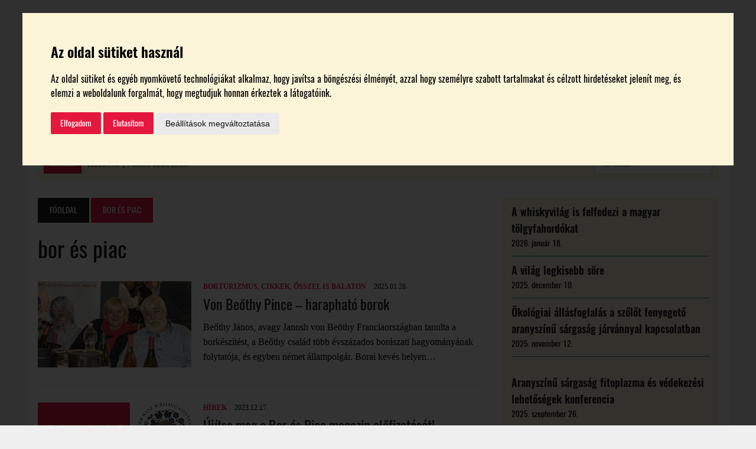

--- FILE ---
content_type: text/html; charset=UTF-8
request_url: https://borespiac.hu/tag/bor-es-piac/
body_size: 17099
content:
<!DOCTYPE html><html class="no-js" dir="ltr" lang="hu" prefix="og: https://ogp.me/ns#"><head><meta charset="UTF-8"><meta name="viewport" content="width=device-width, initial-scale=1.0"><link rel="shortcut icon" href="https://borespiac.hu/favicon.ico" /><link rel="profile" href="https://gmpg.org/xfn/11" /> <script src="https://ajax.googleapis.com/ajax/libs/jquery/3.3.1/jquery.min.js"></script> <script>jQuery.noConflict();</script> <title>bor és piac – Bor és Piac</title> <script>jQuery(document).ready(function(){
			windowh = jQuery(window).height();
			htmlh = jQuery('html').height();
			if(windowh > htmlh) {
				jQuery('footer').css({	'position' : 'fixed',
					'width' : '100%',
					'bottom' : '0'});
			}
		});</script> <script>jQuery(document).ready(function(){
			jQuery('span#address-copy').click(function(){

				var zip = jQuery('span.wpcf7-form-control-wrap.zip input').val();
				var city = jQuery('span.wpcf7-form-control-wrap.city input').val();
				var street = jQuery('span.wpcf7-form-control-wrap.street input').val();

				jQuery('span.wpcf7-form-control-wrap.zip-tr input').val(zip);
				jQuery('span.wpcf7-form-control-wrap.city-tr input').val(city);
				jQuery('span.wpcf7-form-control-wrap.street-tr input').val(street);

			});
		});</script> <script>jQuery(document).ready(function(){
			jQuery('.wineries #navbar a[href*=\\#]').on('click', function(event){     
				event.preventDefault();
				corr = 0;
				hash = this.hash
				jQuery('.wineries .set a').each(function(){
					if(jQuery(this).hasClass("active")) {
						corr = jQuery(this).next().height();
					}
				});
				jQuery('html,body').animate({scrollTop:jQuery(hash).offset().top - corr}, 500);
				jQuery(hash).children('a').click();
			});
		});</script> <script>jQuery(document).ready(function () {
			jQuery('span.vote.fb').click(function () {
				//console.log("ezazaaaaaaaaaaaaz");
				FB.getLoginStatus(function (o) {
					if (!o && o.status) return;
					if (o.status == 'connected') {
						jQuery('#vote-popup').show();
						jQuery('#overlay').show();
						jQuery('#form-vote input#userid').val(o.authResponse.userID);

						category = jQuery("#form-vote input#category").val();

						jQuery.ajax({
							type: "POST",
							url: ajaxurl,
							data: {
								action: "process_vote",
								userID: o.authResponse.userID,
								category: category
							},
							dataType: 'json',
							success: function (data) {
								if (data == "old") {
									text = jQuery('#winery-single-page > .single_winery_cat').text();
									jQuery('#vote-popup .popup_title').html(text + ' kategóriában már választott borászatot!');
									jQuery('#vote-popup > .vote-button').remove();
									jQuery('#form-vote').remove();
								}
							},
							error: function (errorThrown) {
								console.log("error");
							}
						});

						/*if(jQuery('span.vote.fb').length) {
							jQuery('#form-vote input#userid').val(o.authResponse.userID);
							jQuery('#form-vote').submit();
						}*/

					} else {
						jQuery('#fb-popup').show();
						jQuery('#overlay').show();
					}
				});
			});
			jQuery('#fb-popup #fb-login-button').click(function () {
				FB.login(function (o) {
					if (o.authResponse) {
						jQuery('#fb-popup').hide();
						jQuery('#form-vote input#userid').val(o.authResponse.userID);
						console.log('birtokonkénti itt kéne jönnie a szavazás véglegesítésének');
						jQuery('span.vote.fb').click();
					}
				});
			});
			jQuery('#fb-popup i.close').click(function () {
				jQuery('#fb-popup').hide();
				jQuery('#overlay').hide();
			});
			jQuery('#vote-popup .vote-button').click(function () {
				FB.getLoginStatus(function (o) {
					if (!o && o.status) return;
					if (o.status == 'connected') {
						jQuery('#form-vote input#userid').val(o.authResponse.userID);
						jQuery('#form-vote').submit();
					} else {
						return;
					}
				});
			});
			jQuery('#vote-popup i.close').click(function () {
				jQuery('#vote-popup').hide();
				jQuery('#overlay').hide();
			});
			jQuery('#success-popup i.close').click(function () {
				jQuery('#success-popup').hide();
				jQuery('#overlay').hide();
			});
		});</script> <script>jQuery(document).ready(function () {
			var winery_id, winery_title, winery_category;
			FB.getLoginStatus(function (o) {
				if (!o && o.status) return;
				if (o.status == 'connected') {
					CheckVotingStatus(o);
				}
			});
			jQuery('span.subvote.fb').click(function () {
				winery_id = this.id;
				winery_title = jQuery(this).attr("data_title");
				winery_category = jQuery(this).attr("data_category");
				console.log("winery_id: " + winery_id);
				console.log("winery_title: " + winery_title);
				console.log("winery_category: " + winery_category);
				FB.getLoginStatus(function (o) {
					if (!o && o.status) return;
					if (o.status == 'connected') {
						jQuery('#subvote-popup').show();
						jQuery('#overlay').show();
						jQuery('#form-subvote input#userid').val(o.authResponse.userID);
						jQuery('#form-subvote input#postid').val(winery_id);
						jQuery('#subvote-popup p.popup_title').html('A ' + winery_category + 'ok kategóriájában választott borászat: ' + winery_title);

						CheckVotingStatus(o);

					} else {
						jQuery('#fb-popup').show();
						jQuery('#overlay').show();
					}
				});
			});

			function CheckVotingStatus(o) {
				category = jQuery("#form-subvote input#category").val();

				jQuery.ajax({
					type: "POST",
					url: ajaxurl,
					data: {
						action: "process_vote",
						userID: o.authResponse.userID,
						category: category
					},
					dataType: 'json',
					success: function (data) {
						if (data.data == "old") {
							text = jQuery('#winery-single-page > .single_winery_cat').text();
							jQuery('#subvote-popup .popup_title').html(winery_category + ' kategóriában már választott borászatot!');
							jQuery('#subvote-popup > .vote-button').remove();
							jQuery('#form-subvote').remove();
							jQuery('span.subvote.fb').hide();					//jQuery('span[id*="sub_winery_vote_button"]').each(function(i,el) {jQuery(this).remove();});
							var voted_winery_title = 'Szavaztam: ' + jQuery('span[id="' + data.category + '"]').attr("data_title") + ' birtokra';
							jQuery('span.subvote.fb[id="' + data.category + '"]').show();
							jQuery('span.subvote.fb[id="' + data.category + '"]').html(voted_winery_title);
							jQuery('div.voted-winery').html(voted_winery_title);

						}
					},
					error: function (errorThrown) {
						console.log("error");
					}
				});

				/*if(jQuery('span.vote.fb').length) {
					jQuery('#form-vote input#userid').val(o.authResponse.userID);
					jQuery('#form-vote').submit();
				}*/

			}
			jQuery('#fb-popup #subvote-fb-login-button').click(function () {
				console.log('#subvote-fb-login-button clicked');
				FB.login(function (o) {
					if (o.authResponse) {
						jQuery('#fb-popup').hide();
						jQuery('#form-subvote input#userid').val(o.authResponse.userID);
						//console.log('itt kéne jönnie a szavazás véglegesítésének');
						jQuery('span.subvote.fb#' + winery_id).click();

					}
				});
			});
			jQuery('#fb-popup i.close').click(function () {
				jQuery('#fb-popup').hide();
				jQuery('#overlay').hide();
			});
			jQuery('#subvote-popup .vote-button').click(function () {
				FB.getLoginStatus(function (o) {
					if (!o && o.status) return;
					if (o.status == 'connected') {
						jQuery('#form-subvote input#userid').val(o.authResponse.userID);
						jQuery('#form-subvote').submit();

					} else {
						return;
					}
				});
			});
			jQuery('#subvote-popup i.close').click(function () {
				jQuery('#subvote-popup').hide();
				jQuery('#overlay').hide();
			});
			jQuery('#success-popup i.close').click(function () {
				jQuery('#success-popup').hide();
				jQuery('#overlay').hide();
			});
		});</script> <script>jQuery(document).ready(function(){

			/* Add Accordion */
			jQuery(".set > a").on("click", function(){
				if(jQuery(this).hasClass('active')){
					jQuery(this).removeClass("active");
					jQuery(this).siblings('.content').slideUp(200);
				}else{
					jQuery(".set > a").removeClass("active");
					jQuery(this).addClass("active");
					jQuery('.content').slideUp(200);
					jQuery(this).siblings('.content').slideDown(200);
				}

			});

			/* Banners margin */
			if (jQuery("#top_advert .goAdverticum").html() != "") {
				jQuery("#top_advert").css("margin", "20px");
			}

			if (jQuery("#sidebar_first .goAdverticum").html() != "") {
				jQuery("#sidebar_first").css("margin", "0.5rem auto");
			}

			if (jQuery("#sidebar_second .goAdverticum").html() != "") {
				jQuery("#sidebar_second").css("margin", "0.5rem auto");
			}

			if (jQuery("#sidebar_third .goAdverticum").html() != "") {
				jQuery("#sidebar_third").css({"margin": "0.5rem auto", "padding": "0 0 1.5rem"});
			}

			/* Legszebb Szőlőbirtok Accordion */
			jQuery('.accordion-piece > .content').hide();
			jQuery('.accordion-piece >:first-child').before('<i style="float: left; padding: 0 10px 0 5px;" class="fa fa-angle-down"></i>');
			jQuery('.accordion-piece > p').click(function(){
				jQuery(this).parent().children('.content').toggle();
				jQuery(this).parent().children('i').toggleClass('fa-angle-up fa-angle-down');
			});

			/* Jegyvásárlás button */

			jQuery(".ticket_buying_down .button span").click(function() {
				jQuery("html, body").animate({ scrollTop: jQuery('#ticket_buying').offset().top }, 800);
			});

			/*  Address */

			jQuery("#conference #address").click(function() {
				jQuery("html, body").animate({ scrollTop: jQuery('#conference_map').offset().top }, 800);
			});


		});</script> <!-- All in One SEO 4.5.8 - aioseo.com --><meta name="robots" content="max-image-preview:large" /><link rel="canonical" href="https://borespiac.hu/tag/bor-es-piac/" /><link rel="next" href="https://borespiac.hu/tag/bor-es-piac/page/2/" /><meta name="generator" content="All in One SEO (AIOSEO) 4.5.8" /> <script type="application/ld+json" class="aioseo-schema">{"@context":"https:\/\/schema.org","@graph":[{"@type":"BreadcrumbList","@id":"https:\/\/borespiac.hu\/tag\/bor-es-piac\/#breadcrumblist","itemListElement":[{"@type":"ListItem","@id":"https:\/\/borespiac.hu\/#listItem","position":1,"name":"Home","item":"https:\/\/borespiac.hu\/","nextItem":"https:\/\/borespiac.hu\/tag\/bor-es-piac\/#listItem"},{"@type":"ListItem","@id":"https:\/\/borespiac.hu\/tag\/bor-es-piac\/#listItem","position":2,"name":"bor \u00e9s piac","previousItem":"https:\/\/borespiac.hu\/#listItem"}]},{"@type":"CollectionPage","@id":"https:\/\/borespiac.hu\/tag\/bor-es-piac\/#collectionpage","url":"https:\/\/borespiac.hu\/tag\/bor-es-piac\/","name":"bor \u00e9s piac \u2013 Bor \u00e9s Piac","inLanguage":"hu-HU","isPartOf":{"@id":"https:\/\/borespiac.hu\/#website"},"breadcrumb":{"@id":"https:\/\/borespiac.hu\/tag\/bor-es-piac\/#breadcrumblist"}},{"@type":"Organization","@id":"https:\/\/borespiac.hu\/#organization","name":"Bor \u00e9s Piac","url":"https:\/\/borespiac.hu\/","logo":{"@type":"ImageObject","url":"https:\/\/borespiac.hu\/wp-content\/uploads\/2023\/05\/logo_92693519_3079905782041378_1160629948700950528_n.jpg","@id":"https:\/\/borespiac.hu\/tag\/bor-es-piac\/#organizationLogo","width":751,"height":751},"image":{"@id":"https:\/\/borespiac.hu\/#organizationLogo"}},{"@type":"WebSite","@id":"https:\/\/borespiac.hu\/#website","url":"https:\/\/borespiac.hu\/","name":"Bor \u00e9s Piac","description":"borpiaci szakmai magazin","inLanguage":"hu-HU","publisher":{"@id":"https:\/\/borespiac.hu\/#organization"}}]}</script> <!-- All in One SEO --><link rel='dns-prefetch' href='//unpkg.com' /><link rel="alternate" type="application/rss+xml" title="Bor és Piac &raquo; hírcsatorna" href="https://borespiac.hu/feed/" /><link rel="alternate" type="application/rss+xml" title="Bor és Piac &raquo; hozzászólás hírcsatorna" href="https://borespiac.hu/comments/feed/" /><link rel="alternate" type="application/rss+xml" title="Bor és Piac &raquo; bor és piac címke hírcsatorna" href="https://borespiac.hu/tag/bor-es-piac/feed/" /> <!-- This site uses the Google Analytics by MonsterInsights plugin v9.11.1 - Using Analytics tracking - https://www.monsterinsights.com/ --> <!-- Note: MonsterInsights is not currently configured on this site. The site owner needs to authenticate with Google Analytics in the MonsterInsights settings panel. --> <!-- No tracking code set --> <!-- / Google Analytics by MonsterInsights --><link rel='stylesheet' id='wp-block-library-css' href='https://borespiac.hu/wp-includes/css/dist/block-library/style.min.css?ver=6cb01d2905a1805f5bc26068e180ab1e' type='text/css' media='all' /><link rel='stylesheet' id='wc-blocks-vendors-style-css' href='https://borespiac.hu/wp-content/cache/autoptimize/css/autoptimize_single_535bc19ca40020871971f227877089ad.css?ver=9.4.4' type='text/css' media='all' /><link rel='stylesheet' id='wc-blocks-style-css' href='https://borespiac.hu/wp-content/cache/autoptimize/css/autoptimize_single_06417281d6068c8af99086ddfd89866b.css?ver=9.4.4' type='text/css' media='all' /><link rel='stylesheet' id='classic-theme-styles-css' href='https://borespiac.hu/wp-includes/css/classic-themes.min.css?ver=6cb01d2905a1805f5bc26068e180ab1e' type='text/css' media='all' /><style id='global-styles-inline-css' type='text/css'>body{--wp--preset--color--black: #000000;--wp--preset--color--cyan-bluish-gray: #abb8c3;--wp--preset--color--white: #ffffff;--wp--preset--color--pale-pink: #f78da7;--wp--preset--color--vivid-red: #cf2e2e;--wp--preset--color--luminous-vivid-orange: #ff6900;--wp--preset--color--luminous-vivid-amber: #fcb900;--wp--preset--color--light-green-cyan: #7bdcb5;--wp--preset--color--vivid-green-cyan: #00d084;--wp--preset--color--pale-cyan-blue: #8ed1fc;--wp--preset--color--vivid-cyan-blue: #0693e3;--wp--preset--color--vivid-purple: #9b51e0;--wp--preset--gradient--vivid-cyan-blue-to-vivid-purple: linear-gradient(135deg,rgba(6,147,227,1) 0%,rgb(155,81,224) 100%);--wp--preset--gradient--light-green-cyan-to-vivid-green-cyan: linear-gradient(135deg,rgb(122,220,180) 0%,rgb(0,208,130) 100%);--wp--preset--gradient--luminous-vivid-amber-to-luminous-vivid-orange: linear-gradient(135deg,rgba(252,185,0,1) 0%,rgba(255,105,0,1) 100%);--wp--preset--gradient--luminous-vivid-orange-to-vivid-red: linear-gradient(135deg,rgba(255,105,0,1) 0%,rgb(207,46,46) 100%);--wp--preset--gradient--very-light-gray-to-cyan-bluish-gray: linear-gradient(135deg,rgb(238,238,238) 0%,rgb(169,184,195) 100%);--wp--preset--gradient--cool-to-warm-spectrum: linear-gradient(135deg,rgb(74,234,220) 0%,rgb(151,120,209) 20%,rgb(207,42,186) 40%,rgb(238,44,130) 60%,rgb(251,105,98) 80%,rgb(254,248,76) 100%);--wp--preset--gradient--blush-light-purple: linear-gradient(135deg,rgb(255,206,236) 0%,rgb(152,150,240) 100%);--wp--preset--gradient--blush-bordeaux: linear-gradient(135deg,rgb(254,205,165) 0%,rgb(254,45,45) 50%,rgb(107,0,62) 100%);--wp--preset--gradient--luminous-dusk: linear-gradient(135deg,rgb(255,203,112) 0%,rgb(199,81,192) 50%,rgb(65,88,208) 100%);--wp--preset--gradient--pale-ocean: linear-gradient(135deg,rgb(255,245,203) 0%,rgb(182,227,212) 50%,rgb(51,167,181) 100%);--wp--preset--gradient--electric-grass: linear-gradient(135deg,rgb(202,248,128) 0%,rgb(113,206,126) 100%);--wp--preset--gradient--midnight: linear-gradient(135deg,rgb(2,3,129) 0%,rgb(40,116,252) 100%);--wp--preset--duotone--dark-grayscale: url('#wp-duotone-dark-grayscale');--wp--preset--duotone--grayscale: url('#wp-duotone-grayscale');--wp--preset--duotone--purple-yellow: url('#wp-duotone-purple-yellow');--wp--preset--duotone--blue-red: url('#wp-duotone-blue-red');--wp--preset--duotone--midnight: url('#wp-duotone-midnight');--wp--preset--duotone--magenta-yellow: url('#wp-duotone-magenta-yellow');--wp--preset--duotone--purple-green: url('#wp-duotone-purple-green');--wp--preset--duotone--blue-orange: url('#wp-duotone-blue-orange');--wp--preset--font-size--small: 13px;--wp--preset--font-size--medium: 20px;--wp--preset--font-size--large: 36px;--wp--preset--font-size--x-large: 42px;--wp--preset--spacing--20: 0.44rem;--wp--preset--spacing--30: 0.67rem;--wp--preset--spacing--40: 1rem;--wp--preset--spacing--50: 1.5rem;--wp--preset--spacing--60: 2.25rem;--wp--preset--spacing--70: 3.38rem;--wp--preset--spacing--80: 5.06rem;--wp--preset--shadow--natural: 6px 6px 9px rgba(0, 0, 0, 0.2);--wp--preset--shadow--deep: 12px 12px 50px rgba(0, 0, 0, 0.4);--wp--preset--shadow--sharp: 6px 6px 0px rgba(0, 0, 0, 0.2);--wp--preset--shadow--outlined: 6px 6px 0px -3px rgba(255, 255, 255, 1), 6px 6px rgba(0, 0, 0, 1);--wp--preset--shadow--crisp: 6px 6px 0px rgba(0, 0, 0, 1);}:where(.is-layout-flex){gap: 0.5em;}body .is-layout-flow > .alignleft{float: left;margin-inline-start: 0;margin-inline-end: 2em;}body .is-layout-flow > .alignright{float: right;margin-inline-start: 2em;margin-inline-end: 0;}body .is-layout-flow > .aligncenter{margin-left: auto !important;margin-right: auto !important;}body .is-layout-constrained > .alignleft{float: left;margin-inline-start: 0;margin-inline-end: 2em;}body .is-layout-constrained > .alignright{float: right;margin-inline-start: 2em;margin-inline-end: 0;}body .is-layout-constrained > .aligncenter{margin-left: auto !important;margin-right: auto !important;}body .is-layout-constrained > :where(:not(.alignleft):not(.alignright):not(.alignfull)){max-width: var(--wp--style--global--content-size);margin-left: auto !important;margin-right: auto !important;}body .is-layout-constrained > .alignwide{max-width: var(--wp--style--global--wide-size);}body .is-layout-flex{display: flex;}body .is-layout-flex{flex-wrap: wrap;align-items: center;}body .is-layout-flex > *{margin: 0;}:where(.wp-block-columns.is-layout-flex){gap: 2em;}.has-black-color{color: var(--wp--preset--color--black) !important;}.has-cyan-bluish-gray-color{color: var(--wp--preset--color--cyan-bluish-gray) !important;}.has-white-color{color: var(--wp--preset--color--white) !important;}.has-pale-pink-color{color: var(--wp--preset--color--pale-pink) !important;}.has-vivid-red-color{color: var(--wp--preset--color--vivid-red) !important;}.has-luminous-vivid-orange-color{color: var(--wp--preset--color--luminous-vivid-orange) !important;}.has-luminous-vivid-amber-color{color: var(--wp--preset--color--luminous-vivid-amber) !important;}.has-light-green-cyan-color{color: var(--wp--preset--color--light-green-cyan) !important;}.has-vivid-green-cyan-color{color: var(--wp--preset--color--vivid-green-cyan) !important;}.has-pale-cyan-blue-color{color: var(--wp--preset--color--pale-cyan-blue) !important;}.has-vivid-cyan-blue-color{color: var(--wp--preset--color--vivid-cyan-blue) !important;}.has-vivid-purple-color{color: var(--wp--preset--color--vivid-purple) !important;}.has-black-background-color{background-color: var(--wp--preset--color--black) !important;}.has-cyan-bluish-gray-background-color{background-color: var(--wp--preset--color--cyan-bluish-gray) !important;}.has-white-background-color{background-color: var(--wp--preset--color--white) !important;}.has-pale-pink-background-color{background-color: var(--wp--preset--color--pale-pink) !important;}.has-vivid-red-background-color{background-color: var(--wp--preset--color--vivid-red) !important;}.has-luminous-vivid-orange-background-color{background-color: var(--wp--preset--color--luminous-vivid-orange) !important;}.has-luminous-vivid-amber-background-color{background-color: var(--wp--preset--color--luminous-vivid-amber) !important;}.has-light-green-cyan-background-color{background-color: var(--wp--preset--color--light-green-cyan) !important;}.has-vivid-green-cyan-background-color{background-color: var(--wp--preset--color--vivid-green-cyan) !important;}.has-pale-cyan-blue-background-color{background-color: var(--wp--preset--color--pale-cyan-blue) !important;}.has-vivid-cyan-blue-background-color{background-color: var(--wp--preset--color--vivid-cyan-blue) !important;}.has-vivid-purple-background-color{background-color: var(--wp--preset--color--vivid-purple) !important;}.has-black-border-color{border-color: var(--wp--preset--color--black) !important;}.has-cyan-bluish-gray-border-color{border-color: var(--wp--preset--color--cyan-bluish-gray) !important;}.has-white-border-color{border-color: var(--wp--preset--color--white) !important;}.has-pale-pink-border-color{border-color: var(--wp--preset--color--pale-pink) !important;}.has-vivid-red-border-color{border-color: var(--wp--preset--color--vivid-red) !important;}.has-luminous-vivid-orange-border-color{border-color: var(--wp--preset--color--luminous-vivid-orange) !important;}.has-luminous-vivid-amber-border-color{border-color: var(--wp--preset--color--luminous-vivid-amber) !important;}.has-light-green-cyan-border-color{border-color: var(--wp--preset--color--light-green-cyan) !important;}.has-vivid-green-cyan-border-color{border-color: var(--wp--preset--color--vivid-green-cyan) !important;}.has-pale-cyan-blue-border-color{border-color: var(--wp--preset--color--pale-cyan-blue) !important;}.has-vivid-cyan-blue-border-color{border-color: var(--wp--preset--color--vivid-cyan-blue) !important;}.has-vivid-purple-border-color{border-color: var(--wp--preset--color--vivid-purple) !important;}.has-vivid-cyan-blue-to-vivid-purple-gradient-background{background: var(--wp--preset--gradient--vivid-cyan-blue-to-vivid-purple) !important;}.has-light-green-cyan-to-vivid-green-cyan-gradient-background{background: var(--wp--preset--gradient--light-green-cyan-to-vivid-green-cyan) !important;}.has-luminous-vivid-amber-to-luminous-vivid-orange-gradient-background{background: var(--wp--preset--gradient--luminous-vivid-amber-to-luminous-vivid-orange) !important;}.has-luminous-vivid-orange-to-vivid-red-gradient-background{background: var(--wp--preset--gradient--luminous-vivid-orange-to-vivid-red) !important;}.has-very-light-gray-to-cyan-bluish-gray-gradient-background{background: var(--wp--preset--gradient--very-light-gray-to-cyan-bluish-gray) !important;}.has-cool-to-warm-spectrum-gradient-background{background: var(--wp--preset--gradient--cool-to-warm-spectrum) !important;}.has-blush-light-purple-gradient-background{background: var(--wp--preset--gradient--blush-light-purple) !important;}.has-blush-bordeaux-gradient-background{background: var(--wp--preset--gradient--blush-bordeaux) !important;}.has-luminous-dusk-gradient-background{background: var(--wp--preset--gradient--luminous-dusk) !important;}.has-pale-ocean-gradient-background{background: var(--wp--preset--gradient--pale-ocean) !important;}.has-electric-grass-gradient-background{background: var(--wp--preset--gradient--electric-grass) !important;}.has-midnight-gradient-background{background: var(--wp--preset--gradient--midnight) !important;}.has-small-font-size{font-size: var(--wp--preset--font-size--small) !important;}.has-medium-font-size{font-size: var(--wp--preset--font-size--medium) !important;}.has-large-font-size{font-size: var(--wp--preset--font-size--large) !important;}.has-x-large-font-size{font-size: var(--wp--preset--font-size--x-large) !important;}
.wp-block-navigation a:where(:not(.wp-element-button)){color: inherit;}
:where(.wp-block-columns.is-layout-flex){gap: 2em;}
.wp-block-pullquote{font-size: 1.5em;line-height: 1.6;}</style><link rel='stylesheet' id='contact-form-7-css' href='https://borespiac.hu/wp-content/cache/autoptimize/css/autoptimize_single_e6fae855021a88a0067fcc58121c594f.css?ver=5.6.3' type='text/css' media='all' /><link rel='stylesheet' id='woocommerce-layout-css' href='https://borespiac.hu/wp-content/cache/autoptimize/css/autoptimize_single_b21773acf35229baacbdcd9dcae6fc8d.css?ver=7.4.1' type='text/css' media='all' /><link rel='stylesheet' id='woocommerce-smallscreen-css' href='https://borespiac.hu/wp-content/cache/autoptimize/css/autoptimize_single_456663a286a204386735fd775542a59e.css?ver=7.4.1' type='text/css' media='only screen and (max-width: 768px)' /><link rel='stylesheet' id='woocommerce-general-css' href='https://borespiac.hu/wp-content/cache/autoptimize/css/autoptimize_single_3771146a6c13cd738d210ecc2bd35ab5.css?ver=7.4.1' type='text/css' media='all' /><style id='woocommerce-inline-inline-css' type='text/css'>.woocommerce form .form-row .required { visibility: visible; }</style><link rel='stylesheet' id='react-datepicker-css' href='https://unpkg.com/react-datepicker/dist/react-datepicker.css?ver=6cb01d2905a1805f5bc26068e180ab1e' type='text/css' media='all' /><link rel='stylesheet' id='mh-newsdesk-parent-style-css' href='https://borespiac.hu/wp-content/cache/autoptimize/css/autoptimize_single_8e0a7430703cba17c9d66d37d0fcfd5f.css?ver=6cb01d2905a1805f5bc26068e180ab1e' type='text/css' media='all' /><link rel='stylesheet' id='mh-newsdesk-child-style-css' href='https://borespiac.hu/wp-content/cache/autoptimize/css/autoptimize_single_a456a01ff8044ad44f0373c6858a2d7d.css?ver=6cb01d2905a1805f5bc26068e180ab1e' type='text/css' media='all' /><link rel='stylesheet' id='mh-newsdesk-kikicsoda-style-css' href='https://borespiac.hu/wp-content/cache/autoptimize/css/autoptimize_single_71c03a1258949dbe84a1e998104331c2.css?ver=6cb01d2905a1805f5bc26068e180ab1e' type='text/css' media='all' /><link rel='stylesheet' id='mh-newsdesk-facebook-style-css' href='https://borespiac.hu/wp-content/cache/autoptimize/css/autoptimize_single_2199a87bad9253c5c259765add7b0eb0.css?ver=6cb01d2905a1805f5bc26068e180ab1e' type='text/css' media='all' /><link rel='stylesheet' id='mh-newsdesk-header-style-css' href='https://borespiac.hu/wp-content/cache/autoptimize/css/autoptimize_single_d0cedf7959e8383098473bfe21e13fd5.css?ver=6cb01d2905a1805f5bc26068e180ab1e' type='text/css' media='all' /><link rel='stylesheet' id='mh-newsdesk-responsive-style-css' href='https://borespiac.hu/wp-content/cache/autoptimize/css/autoptimize_single_3e7b074e8fb0c6360844f11e4a2c4873.css?ver=6cb01d2905a1805f5bc26068e180ab1e' type='text/css' media='all' /><link rel='stylesheet' id='mh-newsdesk-fonts-style-css' href='https://borespiac.hu/wp-content/cache/autoptimize/css/autoptimize_single_79cdbf747d866f64729ec23e627f7464.css?ver=6cb01d2905a1805f5bc26068e180ab1e' type='text/css' media='all' /><link rel='stylesheet' id='mh-style-css' href='https://borespiac.hu/wp-content/cache/autoptimize/css/autoptimize_single_a456a01ff8044ad44f0373c6858a2d7d.css?ver=1.4.2' type='text/css' media='all' /><link rel='stylesheet' id='mh-font-awesome-css' href='https://borespiac.hu/wp-content/themes/mh_newsdesk/includes/font-awesome.min.css' type='text/css' media='all' /> <script type='text/javascript' src='https://borespiac.hu/wp-includes/js/jquery/jquery.min.js?ver=3.6.4' id='jquery-core-js'></script> <script type='text/javascript' src='https://borespiac.hu/wp-includes/js/jquery/jquery-migrate.min.js?ver=3.4.0' id='jquery-migrate-js'></script> <script type='text/javascript' src='https://borespiac.hu/wp-content/themes/mh_newsdesk/js/scripts.js?ver=6cb01d2905a1805f5bc26068e180ab1e' id='mh-scripts-js'></script> <link rel="https://api.w.org/" href="https://borespiac.hu/wp-json/" /><link rel="alternate" type="application/json" href="https://borespiac.hu/wp-json/wp/v2/tags/674" /><link rel="EditURI" type="application/rsd+xml" title="RSD" href="https://borespiac.hu/xmlrpc.php?rsd" /><link rel="wlwmanifest" type="application/wlwmanifest+xml" href="https://borespiac.hu/wp-includes/wlwmanifest.xml" /> <!-- Google Tag Manager --> <script>(function(w,d,s,l,i){w[l]=w[l]||[];w[l].push({'gtm.start':
new Date().getTime(),event:'gtm.js'});var f=d.getElementsByTagName(s)[0],
j=d.createElement(s),dl=l!='dataLayer'?'&l='+l:'';j.async=true;j.src=
'https://www.googletagmanager.com/gtm.js?id='+i+dl;f.parentNode.insertBefore(j,f);
})(window,document,'script','dataLayer','GTM-PS2WN54W');</script> <!-- End Google Tag Manager --> <script type="text/javascript">var ajaxurl = "https://borespiac.hu/wp-admin/admin-ajax.php";</script> <style type="text/css">.social-nav a:hover, .logo-title, .entry-content a, a:hover, .entry-meta .entry-meta-author, .entry-meta a, .comment-info, blockquote, .pagination a:hover .pagelink { color: #e4183e; }
			.main-nav li:hover, .slicknav_menu, .ticker-title, .breadcrumb a, .breadcrumb .bc-text, .button span, .widget-title span, input[type=submit], table th, .comment-section-title .comment-count, #cancel-comment-reply-link:hover, .pagination .current, .pagination .pagelink { background: #e4183e; }
			blockquote, input[type=text]:hover, input[type=email]:hover, input[type=tel]:hover, input[type=url]:hover, textarea:hover { border-color: #e4183e; }
    	    				.widget-title, .pagination a.page-numbers:hover, .dots:hover, .pagination a:hover .pagelink, .comment-section-title { background: #009469; }
			.commentlist .depth-1, .commentlist .bypostauthor .avatar { border-color: #009469; }
    	    				.main-nav, .main-nav ul li:hover > ul, .mh-footer { background: #009469; }</style><!--[if lt IE 9]> <script src="https://borespiac.hu/wp-content/themes/mh_newsdesk/js/css3-mediaqueries.js"></script> <![endif]--> <noscript><style>.woocommerce-product-gallery{ opacity: 1 !important; }</style></noscript><style type="text/css" id="wp-custom-css">/*.mh-1-4 {
    width: 31%;
}*/

@media only screen and (max-width: 980px){
.mh-share-buttons .mh-col {
    width: 31%!important;
	}
}

@media only screen and (max-width: 580px){
.mh-share-buttons .mh-col {
    width: 100%!important;
	}
}
/*cookie banner*/
.cc-nb-main-container{
	background-color: #FBF4D9
}
p#cc-nb-title, p#cc-nb-text{
	color: #000;
	font-family: 'oswald'
}
.termsfeed-com---palette-dark .cc-nb-okagree, .termsfeed-com---palette-dark .cc-nb-reject, .termsfeed-com---palette-dark .cc-cp-foot-save{
	background-color: #e4183e!important;
	color: #fff!important;
	font-family: 'oswald';
	font-weight: 400!important;
}
button.cc-nb-changep{
	font-family: 'oswald';
	font-weight: 500!important;
}
.termsfeed-com---palette-dark .cc-nb-okagree:hover, .termsfeed-com---palette-dark .cc-nb-reject:hover, .termsfeed-com---palette-dark .cc-cp-foot-save:hover{
	background-color: #000!important;
	transition: 0.8s;
}
.termsfeed-com---palette-dark .cc-nb-okagree:focus, .termsfeed-com---palette-dark .cc-nb-reject:focus, .termsfeed-com---palette-dark .cc-cp-foot-save:focus, button.cc-nb-changep:focus{
	box-shadow: 0 0 0 0px #3dd000!important;
}</style> <script src='https://www.google.com/recaptcha/api.js'></script> <script type="text/javascript" src="//hu.adocean.pl/files/js/ado.js"></script> <script type="text/javascript">/* (c)AdOcean 2003-2018 */
        if(typeof ado!=="object"){ado={};ado.config=ado.preview=ado.placement=ado.master=ado.slave=function(){};}
        ado.config({mode: "old", xml: false, consent: true, characterEncoding: true});
        ado.preview({enabled: true});</script> </head><body data-rsssl=1 class="archive tag tag-bor-es-piac tag-674 theme-mh_newsdesk woocommerce-no-js mh-right-sb mh-loop-layout1" itemscope="itemscope" itemtype="http://schema.org/WebPage"> <!-- (C)2000-2017 Gemius SA - gemiusPrism  / borespiac.hu/Fooldal --> <script type="text/javascript"><!--//--><![CDATA[//><!--
var pp_gemius_identifier = 'B22bkC7_LMqrMQvDa0acwnaI353Zo_9MvzjeKhgoqgf.G7';
// lines below shouldn't be edited
function gemius_pending(i) { window[i] = window[i] || function() {var x = window[i+'_pdata'] = window[i+'_pdata'] || []; x[x.length]=arguments;};};gemius_pending('gemius_hit'); gemius_pending('gemius_event'); gemius_pending('pp_gemius_hit'); gemius_pending('pp_gemius_event');(function(d,t) {try {var gt=d.createElement(t),s=d.getElementsByTagName(t)[0],l='http'+((location.protocol=='https:')?'s':''); gt.setAttribute('async','async');gt.setAttribute('defer','defer'); gt.src=l+'://huiwiw.hit.gemius.pl/xgemius.js'; s.parentNode.insertBefore(gt,s);} catch (e) {}})(document,'script');
//--><!]]></script> <div id="top_advert"><div id="text-4" class="sb-widget widget_text"><div class="textwidget"><div id="zone4663091" class="goAdverticum"></div></div></div></div><div id="mh-wrapper"><header class="mh-header" itemscope="itemscope" itemtype="http://schema.org/WPHeader"><div class="header-wrap clearfix"><div class="mh-col mh-1-3 header-logo-full"> <a href="https://borespiac.hu/" title="Bor és Piac" rel="home"> <img src="https://borespiac.hu/wp-content/uploads/2022/09/cropped-cropped-borespiaclogo1.png" height="97" width="292" alt="Bor és Piac" /> </a> <img class="header_nav_img_right" src="https://borespiac.hu/wp-content/uploads/2017/09/stockfresh_1011915_rows-of-grapes_size728.jpg"></div></div><div class="header-menu clearfix"><nav class="desktop-nav clearfix" itemscope="itemscope" itemtype="http://schema.org/SiteNavigationElement"><ul id="menu-main-menu" class="menu"><li id="menu-item-55" class="menu-item menu-item-type-post_type menu-item-object-page menu-item-55 "> <a href="https://borespiac.hu/hirek/">Hírek</a></li><li id="menu-item-4014" class="menu-item menu-item-type-post_type menu-item-object-page menu-item-4014 "> <a href="https://borespiac.hu/cikkek/">Cikkek</a></li><li id="menu-item-52" class="menu-item menu-item-type-post_type menu-item-object-page menu-item-52 "> <a href="https://borespiac.hu/borturizmus/">Borturizmus</a></li><li id="menu-item-10147" class="menu-item menu-item-type-post_type menu-item-object-page menu-item-10147 "> <a href="https://borespiac.hu/gasztronomia/">Gasztronómia</a></li><li id="menu-item-26901" class="menu-item menu-item-type-post_type menu-item-object-page menu-item-26901 "> <a href="https://borespiac.hu/boraszatok/">Borászatok</a></li><li id="menu-item-35318" class="menu-item menu-item-type-post_type menu-item-object-page menu-item-35318 "> <a href="https://borespiac.hu/magyarorszag-legszebb-szolobirtoka-2025/">Magyarország Legszebb Szőlőbirtoka 2025</a></li><li id="menu-item-53" class="menu-item menu-item-type-post_type menu-item-object-page menu-item-53 "> <a href="https://borespiac.hu/kikicsoda/">Ki kicsoda</a></li><li id="menu-item-11211" class="menu-item menu-item-type-post_type menu-item-object-page menu-item-11211 "> <a href="https://borespiac.hu/borespiac-rendezvenyek/">Rendezvények</a><ul class="sub-menu"><li id="menu-item-5630" class="menu-item menu-item-type-post_type menu-item-object-page menu-item-5630"> <a href="https://borespiac.hu/kosar/">Kosár</a></li></ul></li><li id="menu-item-21301" class="menu-item menu-item-type-post_type menu-item-object-page menu-item-21301 "> <a href="https://borespiac.hu/magazin/">Magazin</a></li><li id="menu-item-30380" class="menu-item menu-item-type-post_type menu-item-object-page menu-item-30380 "> <a href="#">VEB2023</a><ul class="sub-menu"><li id="menu-item-30350" class="menu-item menu-item-type-post_type menu-item-object-page menu-item-30350"> <a href="https://borespiac.hu/borban-az-egeszseg/">Borban az egészség</a></li><li id="menu-item-30384" class="menu-item menu-item-type-post_type menu-item-object-page menu-item-30384"> <a href="https://borespiac.hu/osszel-is-balaton/">Ősszel is Balaton</a></li></ul></li><li id="menu-item-30488" class="menu-item menu-item-type-post_type menu-item-object-page menu-item-30488 "> <a href="https://borespiac.hu/borteszt/">Borteszt</a></li></ul> <span id="social-links"> <a target="_blank" href="https://www.facebook.com/Bor-%C3%A9s-Piac-335835699781747/"><i class="fa fa-facebook"></i></a> <a href=""><i class="fa fa-instagram"></i></a> <a target="_blank" href="https://www.youtube.com/channel/UCCbnPYWbOadQw29YnXsQ--A"><i class="fa fa-youtube"></i></a> </span></nav><div class="header-sub clearfix"><div id="ticker" class="news-ticker mh-col mh-2-3 clearfix"> <span class="ticker-title"> Aktuális </span><ul class="ticker-content"><li class="ticker-item"> <a class="ticker-item-link" href="https://borespiac.hu/2026/01/18/piemont-budapesten/" title="Piemont Budapesten"> <span class="ticker-item-date">2026.01.18.</span> <span class="ticker-item-separator">|</span> <span class="ticker-item-title">Piemont Budapesten</span> </a></li><li class="ticker-item"> <a class="ticker-item-link" href="https://borespiac.hu/2026/01/18/vince-napi-borszenteles-satoraljaujhelyen/" title="Vince-napi borszentelés Sátoraljaújhelyen"> <span class="ticker-item-date">2026.01.18.</span> <span class="ticker-item-separator">|</span> <span class="ticker-item-title">Vince-napi borszentelés Sátoraljaújhelyen</span> </a></li><li class="ticker-item"> <a class="ticker-item-link" href="https://borespiac.hu/2026/01/17/bor-elmeny-turizmus-a-8-borert-borturisztikai-konferencian/" title="Bor, élmény, turizmus a 8. BorÉRT Borturisztikai Konferencián"> <span class="ticker-item-date">2026.01.17.</span> <span class="ticker-item-separator">|</span> <span class="ticker-item-title">Bor, élmény, turizmus a 8. BorÉRT Borturisztikai Konferencián</span> </a></li><li class="ticker-item"> <a class="ticker-item-link" href="https://borespiac.hu/2026/01/17/bekassy-pinceszet-badacsony/" title="Békássy Pincészet, Badacsony"> <span class="ticker-item-date">2026.01.17.</span> <span class="ticker-item-separator">|</span> <span class="ticker-item-title">Békássy Pincészet, Badacsony</span> </a></li><li class="ticker-item"> <a class="ticker-item-link" href="https://borespiac.hu/2026/01/16/22-ujbor-es-sajtfesztival-budapesten/" title="22. Újbor- és Sajtfesztivál Budapesten"> <span class="ticker-item-date">2026.01.16.</span> <span class="ticker-item-separator">|</span> <span class="ticker-item-title">22. Újbor- és Sajtfesztivál Budapesten</span> </a></li></ul></div><aside class="mh-col mh-1-3 header-search"><form role="search" method="get" class="search-form" action="https://borespiac.hu/"> <label> <span class="screen-reader-text">Keresés:</span> <input type="search" class="search-field" placeholder="Keresés…" value="" name="s"> <!--input type="hidden" value="post_date" name="orderby"> <input type="hidden" value="desc" name="order"--> </label> <input type="submit" class="search-submit" value="Keresés"></form></aside></div></div></header><div class="mh-section mh-group"><div id="main-content" class="mh-loop" role="main"><nav class="breadcrumb"><span itemscope itemtype="http://data-vocabulary.org/Breadcrumb"><a href="https://borespiac.hu" itemprop="url" class="bc-home"><span itemprop="title">Főoldal</span></a></span> <span class="bc-text">bor és piac</span></nav><h1 class="page-title">bor és piac</h1><article class="content-list clearfix post-31352 post type-post status-publish format-standard has-post-thumbnail hentry category-borturizmus category-cikkek category-osszel-is-balaton tag-balaton tag-beothy-janos tag-bor-es-piac tag-janosh-von-beothy tag-osszel-is-balaton-2"><div class="content-thumb content-list-thumb"> <a href="https://borespiac.hu/2025/01/28/von-beothy-pince-haraphato-borok/" title="Von Beőthy Pince – harapható borok"><img width="260" height="146" src="https://borespiac.hu/wp-content/uploads/2025/01/Von_Beothy_ZSU2943-260x146.jpg" class="attachment-content-list size-content-list wp-post-image" alt="" decoding="async" srcset="https://borespiac.hu/wp-content/uploads/2025/01/Von_Beothy_ZSU2943-260x146.jpg 260w, https://borespiac.hu/wp-content/uploads/2025/01/Von_Beothy_ZSU2943-777x437.jpg 777w, https://borespiac.hu/wp-content/uploads/2025/01/Von_Beothy_ZSU2943-180x101.jpg 180w, https://borespiac.hu/wp-content/uploads/2025/01/Von_Beothy_ZSU2943-373x210.jpg 373w, https://borespiac.hu/wp-content/uploads/2025/01/Von_Beothy_ZSU2943-120x67.jpg 120w" sizes="(max-width: 260px) 100vw, 260px" /> </a></div><header class="content-list-header"><p class="entry-meta"> <span class="entry-meta-cats"><a href="https://borespiac.hu/category/borturizmus/" rel="category tag">Borturizmus</a>, <a href="https://borespiac.hu/category/cikkek/" rel="category tag">Cikkek</a>, <a href="https://borespiac.hu/category/osszel-is-balaton/" rel="category tag">Ősszel is Balaton</a></span> <span class="entry-meta-date updated">2025.01.28.</span></p><h3 class="entry-title content-list-title"> <a href="https://borespiac.hu/2025/01/28/von-beothy-pince-haraphato-borok/" title="Von Beőthy Pince – harapható borok" rel="bookmark"> Von Beőthy Pince – harapható borok </a></h3></header><div class="content-list-excerpt"><p>Beőthy János, avagy Janosh von Beöthy Franciaországban tanulta a borkészítést, a Beőthy család több évszázados borászati hagyományának folytatója, és egyben német állampolgár. Borai kevés helyen&#8230;</p></div></article><hr class="mh-separator content-list-separator"><article class="content-list clearfix post-28531 post type-post status-publish format-standard has-post-thumbnail hentry category-hirek tag-bor-es-piac tag-elofizetes"><div class="content-thumb content-list-thumb"> <a href="https://borespiac.hu/2023/12/17/ujitsa-meg-a-bor-es-piac-magazin-elofizeteset/" title="Újítsa meg a Bor és Piac magazin előfizetését!"><img width="260" height="97" src="https://borespiac.hu/wp-content/uploads/2022/09/cropped-cropped-borespiaclogo1-260x97.png" class="attachment-content-list size-content-list wp-post-image" alt="" decoding="async" loading="lazy" /> </a></div><header class="content-list-header"><p class="entry-meta"> <span class="entry-meta-cats"><a href="https://borespiac.hu/category/hirek/" rel="category tag">Hírek</a></span> <span class="entry-meta-date updated">2023.12.17.</span></p><h3 class="entry-title content-list-title"> <a href="https://borespiac.hu/2023/12/17/ujitsa-meg-a-bor-es-piac-magazin-elofizeteset/" title="Újítsa meg a Bor és Piac magazin előfizetését!" rel="bookmark"> Újítsa meg a Bor és Piac magazin előfizetését! </a></h3></header><div class="content-list-excerpt"><p>Ha saját maga, vagy borrajongó rokona, ismerőse számára szeretne  meglepetést, ne keressen tovább! Válassza a Bor és Piac előfizetést!</p></div></article><hr class="mh-separator content-list-separator"><article class="content-list clearfix post-28370 post type-post status-publish format-standard has-post-thumbnail hentry category-cikkek tag-bor-es-piac tag-bor-es-piac-magazin tag-elofizetes"><div class="content-thumb content-list-thumb"> <a href="https://borespiac.hu/2022/12/13/bor-es-piacot-a-fa-ala/" title="Bor és Piacot a fa alá"><img width="260" height="146" src="https://borespiac.hu/wp-content/uploads/2017/12/karacsony_stockfresh_4849362_christmas-tree_sizeS-260x146.jpg" class="attachment-content-list size-content-list wp-post-image" alt="" decoding="async" loading="lazy" srcset="https://borespiac.hu/wp-content/uploads/2017/12/karacsony_stockfresh_4849362_christmas-tree_sizeS-260x146.jpg 260w, https://borespiac.hu/wp-content/uploads/2017/12/karacsony_stockfresh_4849362_christmas-tree_sizeS-777x437.jpg 777w, https://borespiac.hu/wp-content/uploads/2017/12/karacsony_stockfresh_4849362_christmas-tree_sizeS-180x101.jpg 180w, https://borespiac.hu/wp-content/uploads/2017/12/karacsony_stockfresh_4849362_christmas-tree_sizeS-373x210.jpg 373w, https://borespiac.hu/wp-content/uploads/2017/12/karacsony_stockfresh_4849362_christmas-tree_sizeS-120x67.jpg 120w" sizes="(max-width: 260px) 100vw, 260px" /> </a></div><header class="content-list-header"><p class="entry-meta"> <span class="entry-meta-cats"><a href="https://borespiac.hu/category/cikkek/" rel="category tag">Cikkek</a></span> <span class="entry-meta-date updated">2022.12.13.</span></p><h3 class="entry-title content-list-title"> <a href="https://borespiac.hu/2022/12/13/bor-es-piacot-a-fa-ala/" title="Bor és Piacot a fa alá" rel="bookmark"> Bor és Piacot a fa alá </a></h3></header><div class="content-list-excerpt"><p>Lepje meg borkedvelő vagy szakmabeli ismerőseit Bor és Piac előfizetéssel!</p></div></article><hr class="mh-separator content-list-separator"><article class="content-list clearfix post-27705 post type-post status-publish format-standard has-post-thumbnail hentry category-borteszt category-hirek tag-bikaver tag-bor-es-piac tag-kadarka tag-kkfrankos tag-mate-bc-szbi"><div class="content-thumb content-list-thumb"> <a href="https://borespiac.hu/2022/10/18/megtartottuk-a-kadarkak-kekfrankosok-es-bikaverek-tesztjet/" title="Megtartottuk a Kadarkák, Kékfrankosok és Bikavérek tesztjét"><img width="260" height="97" src="https://borespiac.hu/wp-content/uploads/2022/09/cropped-cropped-borespiaclogo1-260x97.png" class="attachment-content-list size-content-list wp-post-image" alt="" decoding="async" loading="lazy" /> </a></div><header class="content-list-header"><p class="entry-meta"> <span class="entry-meta-cats"><a href="https://borespiac.hu/category/borteszt/" rel="category tag">Borteszt</a>, <a href="https://borespiac.hu/category/hirek/" rel="category tag">Hírek</a></span> <span class="entry-meta-date updated">2022.10.18.</span></p><h3 class="entry-title content-list-title"> <a href="https://borespiac.hu/2022/10/18/megtartottuk-a-kadarkak-kekfrankosok-es-bikaverek-tesztjet/" title="Megtartottuk a Kadarkák, Kékfrankosok és Bikavérek tesztjét" rel="bookmark"> Megtartottuk a Kadarkák, Kékfrankosok és Bikavérek tesztjét </a></h3></header><div class="content-list-excerpt"><p>Október 11-én a Magyar Agrár-és Élelmiszeripari Egyetem Budai Campusán a Tanácsteremben tartott a a Bor és Piac magazin az őszi vörösboros bortesztjét együttműködve a MATE Szőlészeti&#8230;</p></div></article><hr class="mh-separator content-list-separator"><article class="content-list clearfix post-27166 post type-post status-publish format-standard has-post-thumbnail hentry category-borturizmus category-legszebb-szolobirtok tag-bor-es-piac tag-bubicon tag-budapest-borfesztival tag-petranyi-pince tag-szeleshat-szolobirtok"><div class="content-thumb content-list-thumb"> <a href="https://borespiac.hu/2022/09/06/bor-es-piac-a-budapest-borfesztivalon/" title="Bor és Piac a Budapest Borfesztiválon"><img width="260" height="146" src="https://borespiac.hu/wp-content/uploads/2022/07/BoresPiac_logo-300x174-1-260x146.png" class="attachment-content-list size-content-list wp-post-image" alt="" decoding="async" loading="lazy" srcset="https://borespiac.hu/wp-content/uploads/2022/07/BoresPiac_logo-300x174-1-260x146.png 260w, https://borespiac.hu/wp-content/uploads/2022/07/BoresPiac_logo-300x174-1-180x101.png 180w, https://borespiac.hu/wp-content/uploads/2022/07/BoresPiac_logo-300x174-1-120x67.png 120w" sizes="(max-width: 260px) 100vw, 260px" /> </a></div><header class="content-list-header"><p class="entry-meta"> <span class="entry-meta-cats"><a href="https://borespiac.hu/category/borturizmus/" rel="category tag">Borturizmus</a>, <a href="https://borespiac.hu/category/legszebb-szolobirtok/" rel="category tag">Legszebb szőlőbirtok</a></span> <span class="entry-meta-date updated">2022.09.06.</span></p><h3 class="entry-title content-list-title"> <a href="https://borespiac.hu/2022/09/06/bor-es-piac-a-budapest-borfesztivalon/" title="Bor és Piac a Budapest Borfesztiválon" rel="bookmark"> Bor és Piac a Budapest Borfesztiválon </a></h3></header><div class="content-list-excerpt"><p>Az idei Budapest Borfesztivál e héten csütörtöktől vasárnapig várja látogatóit, akik a Bor és Piaccal – valamint Magyarország Legszebb Szőlőbirtokaival – is találkozhatnak a rendezvényen&#8230;.</p></div></article><hr class="mh-separator content-list-separator"><article class="content-list clearfix post-25729 post type-post status-publish format-standard has-post-thumbnail hentry category-borteszt tag-bor-es-piac tag-borteszt tag-cabernet-franc tag-pinot-blanc tag-sauvignon-blanc"><div class="content-thumb content-list-thumb"> <a href="https://borespiac.hu/2022/01/12/sauvignon-blanc-pinot-blanc-es-cabernet-franc/" title="Sauvignon Blanc, Pinot Blanc és Cabernet franc teszt"><img width="260" height="146" src="https://borespiac.hu/wp-content/uploads/2021/04/BoresPiac_logo-260x146.png" class="attachment-content-list size-content-list wp-post-image" alt="" decoding="async" loading="lazy" srcset="https://borespiac.hu/wp-content/uploads/2021/04/BoresPiac_logo-260x146.png 260w, https://borespiac.hu/wp-content/uploads/2021/04/BoresPiac_logo-777x437.png 777w, https://borespiac.hu/wp-content/uploads/2021/04/BoresPiac_logo-180x101.png 180w, https://borespiac.hu/wp-content/uploads/2021/04/BoresPiac_logo-373x210.png 373w, https://borespiac.hu/wp-content/uploads/2021/04/BoresPiac_logo-120x67.png 120w" sizes="(max-width: 260px) 100vw, 260px" /> </a></div><header class="content-list-header"><p class="entry-meta"> <span class="entry-meta-cats"><a href="https://borespiac.hu/category/borteszt/" rel="category tag">Borteszt</a></span> <span class="entry-meta-date updated">2022.01.12.</span></p><h3 class="entry-title content-list-title"> <a href="https://borespiac.hu/2022/01/12/sauvignon-blanc-pinot-blanc-es-cabernet-franc/" title="Sauvignon Blanc, Pinot Blanc és Cabernet franc teszt" rel="bookmark"> Sauvignon Blanc, Pinot Blanc és Cabernet franc teszt </a></h3></header><div class="content-list-excerpt"><p>Februári bortesztünkön Sauvignon Blanc, Pinot Blanc és Cabernet franc fajtákat tesztelünk. A mintákat – tételenként 4 palackot – a kihelyezett szerkesztőségünkbe várjuk január 17. hétfő&#8230;</p></div></article><hr class="mh-separator content-list-separator"><article class="content-list clearfix post-24676 post type-post status-publish format-standard has-post-thumbnail hentry category-borteszt tag-bor-es-piac tag-borteszt tag-nagy-voros-hazasitasok"><div class="content-thumb content-list-thumb"> <a href="https://borespiac.hu/2021/09/27/24676/" title="Nagy vörös házasításokat és Syrah fajtákat várunk"><img width="260" height="146" src="https://borespiac.hu/wp-content/uploads/2021/04/BoresPiac_logo-260x146.png" class="attachment-content-list size-content-list wp-post-image" alt="" decoding="async" loading="lazy" srcset="https://borespiac.hu/wp-content/uploads/2021/04/BoresPiac_logo-260x146.png 260w, https://borespiac.hu/wp-content/uploads/2021/04/BoresPiac_logo-777x437.png 777w, https://borespiac.hu/wp-content/uploads/2021/04/BoresPiac_logo-180x101.png 180w, https://borespiac.hu/wp-content/uploads/2021/04/BoresPiac_logo-373x210.png 373w, https://borespiac.hu/wp-content/uploads/2021/04/BoresPiac_logo-120x67.png 120w" sizes="(max-width: 260px) 100vw, 260px" /> </a></div><header class="content-list-header"><p class="entry-meta"> <span class="entry-meta-cats"><a href="https://borespiac.hu/category/borteszt/" rel="category tag">Borteszt</a></span> <span class="entry-meta-date updated">2021.09.27.</span></p><h3 class="entry-title content-list-title"> <a href="https://borespiac.hu/2021/09/27/24676/" title="Nagy vörös házasításokat és Syrah fajtákat várunk" rel="bookmark"> Nagy vörös házasításokat és Syrah fajtákat várunk </a></h3></header><div class="content-list-excerpt"><p>Októberi bortesztünkön hagyományainkhoz híven vörösborokat tesztelünk. Nagy vörös házasításokat (Bikavérek kivételével) és Syrah fajtákat várunk a megmérettetésre. A mintákat – tételenként 4 palackot – a&#8230;</p></div></article><hr class="mh-separator content-list-separator"><article class="content-list clearfix post-21468 post type-post status-publish format-standard has-post-thumbnail hentry category-cikkek tag-2020-5-6 tag-bor-es-piac tag-boraszat tag-dr-pasti-gyorgy tag-dugoiz tag-parafa"><div class="content-thumb content-list-thumb"> <a href="https://borespiac.hu/2020/07/26/mi-fan-terem-a-dugoiz/" title="Mi fán terem a dugóíz?"><img width="260" height="146" src="https://borespiac.hu/wp-content/uploads/2020/07/2.paratölgy-kéreg-hántása-260x146.jpg" class="attachment-content-list size-content-list wp-post-image" alt="" decoding="async" loading="lazy" srcset="https://borespiac.hu/wp-content/uploads/2020/07/2.paratölgy-kéreg-hántása-260x146.jpg 260w, https://borespiac.hu/wp-content/uploads/2020/07/2.paratölgy-kéreg-hántása-777x437.jpg 777w, https://borespiac.hu/wp-content/uploads/2020/07/2.paratölgy-kéreg-hántása-180x101.jpg 180w, https://borespiac.hu/wp-content/uploads/2020/07/2.paratölgy-kéreg-hántása-373x210.jpg 373w, https://borespiac.hu/wp-content/uploads/2020/07/2.paratölgy-kéreg-hántása-120x67.jpg 120w" sizes="(max-width: 260px) 100vw, 260px" /> </a></div><header class="content-list-header"><p class="entry-meta"> <span class="entry-meta-cats"><a href="https://borespiac.hu/category/cikkek/" rel="category tag">Cikkek</a></span> <span class="entry-meta-date updated">2020.07.26.</span></p><h3 class="entry-title content-list-title"> <a href="https://borespiac.hu/2020/07/26/mi-fan-terem-a-dugoiz/" title="Mi fán terem a dugóíz?" rel="bookmark"> Mi fán terem a dugóíz? </a></h3></header><div class="content-list-excerpt"><p>Aki vett már részt a nemzetközileg elfogadott szabályok szerint, szigorúan meghatározott körülmények között zajló borversenyen, annak számára jól ismert tény az, hogy a bírálandó, újonnan&#8230;</p></div></article><hr class="mh-separator content-list-separator"><article class="content-list clearfix post-21273 post type-post status-publish format-standard has-post-thumbnail hentry category-borteszt tag-bor-es-piac tag-borteszt tag-furmint tag-hrslevel tag-olaszrizling"><div class="content-thumb content-list-thumb"> <a href="https://borespiac.hu/2020/07/13/olaszrizling-harslevelu-es-furmint-teszt/" title="Olaszrizling, Juhfark, Hárslevelű és Furmint teszt"><img width="260" height="146" src="https://borespiac.hu/wp-content/uploads/2019/12/BoresPiac_logo_web-260x146.jpg" class="attachment-content-list size-content-list wp-post-image" alt="" decoding="async" loading="lazy" srcset="https://borespiac.hu/wp-content/uploads/2019/12/BoresPiac_logo_web-260x146.jpg 260w, https://borespiac.hu/wp-content/uploads/2019/12/BoresPiac_logo_web-777x437.jpg 777w, https://borespiac.hu/wp-content/uploads/2019/12/BoresPiac_logo_web-180x101.jpg 180w, https://borespiac.hu/wp-content/uploads/2019/12/BoresPiac_logo_web-373x210.jpg 373w, https://borespiac.hu/wp-content/uploads/2019/12/BoresPiac_logo_web-120x67.jpg 120w" sizes="(max-width: 260px) 100vw, 260px" /> </a></div><header class="content-list-header"><p class="entry-meta"> <span class="entry-meta-cats"><a href="https://borespiac.hu/category/borteszt/" rel="category tag">Borteszt</a></span> <span class="entry-meta-date updated">2020.07.13.</span></p><h3 class="entry-title content-list-title"> <a href="https://borespiac.hu/2020/07/13/olaszrizling-harslevelu-es-furmint-teszt/" title="Olaszrizling, Juhfark, Hárslevelű és Furmint teszt" rel="bookmark"> Olaszrizling, Juhfark, Hárslevelű és Furmint teszt </a></h3></header><div class="content-list-excerpt"><p>Csütörtökig várjuk a mintákat! Júliusi bortesztünkön hagyományainkhoz híven nagy fehérborokat tesztelünk. Olaszrizlinget, Juhfarkot, Hárslevelűt és Furmintot. A mintákat – tételenként 4 palackot – a kihelyezett szerkesztőségünkbe várjuk július&#8230;</p></div></article><hr class="mh-separator content-list-separator"><article class="content-list clearfix post-14343 post type-post status-publish format-standard has-post-thumbnail hentry category-hirek tag-bor-es-piac tag-geonczeol-attila tag-kulhoni-magyar-boraszok-egyesulete tag-narancsbor"><div class="content-thumb content-list-thumb"> <a href="https://borespiac.hu/2020/04/01/mi-is-az-a-narancsbor/" title="Mi is az a narancsbor?"><img width="260" height="146" src="https://borespiac.hu/wp-content/uploads/2020/04/NYITO_kurt_1-260x146.jpg" class="attachment-content-list size-content-list wp-post-image" alt="" decoding="async" loading="lazy" srcset="https://borespiac.hu/wp-content/uploads/2020/04/NYITO_kurt_1-260x146.jpg 260w, https://borespiac.hu/wp-content/uploads/2020/04/NYITO_kurt_1-scaled-600x340.jpg 600w, https://borespiac.hu/wp-content/uploads/2020/04/NYITO_kurt_1-300x170.jpg 300w, https://borespiac.hu/wp-content/uploads/2020/04/NYITO_kurt_1-1536x871.jpg 1536w, https://borespiac.hu/wp-content/uploads/2020/04/NYITO_kurt_1-2048x1161.jpg 2048w, https://borespiac.hu/wp-content/uploads/2020/04/NYITO_kurt_1-777x437.jpg 777w, https://borespiac.hu/wp-content/uploads/2020/04/NYITO_kurt_1-180x101.jpg 180w, https://borespiac.hu/wp-content/uploads/2020/04/NYITO_kurt_1-373x210.jpg 373w, https://borespiac.hu/wp-content/uploads/2020/04/NYITO_kurt_1-120x67.jpg 120w" sizes="(max-width: 260px) 100vw, 260px" /> </a></div><header class="content-list-header"><p class="entry-meta"> <span class="entry-meta-cats"><a href="https://borespiac.hu/category/hirek/" rel="category tag">Hírek</a></span> <span class="entry-meta-date updated">2020.04.01.</span></p><h3 class="entry-title content-list-title"> <a href="https://borespiac.hu/2020/04/01/mi-is-az-a-narancsbor/" title="Mi is az a narancsbor?" rel="bookmark"> Mi is az a narancsbor? </a></h3></header><div class="content-list-excerpt"><p>Azt már tudjuk, hogy milyen a magyar narancs. Kicsit sárgább, kicsit savanyú, de a mienk. Viszont vajon milyen a magyar narancsbor? Erre a kérdésre kapunk&#8230;</p></div></article><hr class="mh-separator content-list-separator"><div class="pagination clearfix"><span aria-current="page" class="page-numbers current">1</span> <a class="page-numbers" href="https://borespiac.hu/tag/bor-es-piac/page/2/">2</a> <a class="next page-numbers" href="https://borespiac.hu/tag/bor-es-piac/page/2/">&raquo;</a></div></div><aside class="mh-sidebar" itemscope="itemscope" itemtype="http://schema.org/WPSideBar"><div class="frontpagelinks"><div class="frontpagelink " > <a target="_blank" href="https://whiskyadvocate.com/Hungarian-Oak-Whiskies"><p class="link-title">A whiskyvilág is felfedezi a magyar tölgyfahordókat</p></a><p class="link-date">2026. január 18.</p></div><div class="frontpagelink " > <a target="_blank" href="https://iszunk.blog/2025/11/24/a-vilag-legkisebb-sore/"><p class="link-title">A világ legkisebb söre</p></a><p class="link-date">2025. december 10.</p></div><div class="frontpagelink " > <a target="_blank" href="https://ecolres.hun-ren.hu/allasfoglalas-az-szolot-fenyegeto-aranyszinu-sargasag-jarvannyal-kapcsolatban/"><p class="link-title">Ökológiai állásfoglalás a szőlőt fenyegető aranyszínű sárgaság járvánnyal kapcsolatban</p></a><p class="link-date">2025. november 12.</p></div><div id="sidebar_first"><div id="text-6" class="sb-widget widget_text"><div class="textwidget"><div class="b_desktop"><div id="zone4663093" class="goAdverticum"></div><div id="ado-zk.67lY3Q3CR95hZ9.mK4XVcnm0dTXtiL7FIT9Fz2zH.j7"></div></div></div></div></div> <script>if(jQuery(window).width() <= 980) {


						}</script> <div class="frontpagelink " > <a target="_blank" href="https://hnt.hu/hirek/eloadasok-a-szolo-egeszsege-a-bor-jovoje-aranyszinu-sargasag-fitoplazma-es-vedekezesi-lehetosegek-konferenciarol"><p class="link-title">Aranyszínű sárgaság fitoplazma és védekezési lehetőségek konferencia</p></a><p class="link-date">2025. szeptember 26.</p></div><div class="frontpagelink " > <a target="_blank" href="https://www.kulturszinter.hu/hirek/magyarorszag-legszebb-szolobirtoka-palyazat-dijatadoja-budapesten"><p class="link-title">Magyarország Legszebb Szőlőbirtoka díjátadó</p></a><p class="link-date">2025. augusztus 26.</p></div><div class="frontpagelink " > <a target="_blank" href="https://iszunk.blog/2025/07/05/a-campari-eladja-a-cinzanot/"><p class="link-title">A Campari eladja a Cinzano vermutot és gyöngyözőborokat</p></a><p class="link-date">2025. július 29.</p></div><div id="sidebar_second"><div id="text-7" class="sb-widget widget_text"><div class="textwidget"><div id="zone4663094" class="goAdverticum"></div><div class="b_mobil"><div id="ado-Npc12qMs3dfaRqTj2EyMyHwyMkYuM.3glTPm0r8Gznv.R7"></div></div></div></div></div><div class="frontpagelink " > <a target="_blank" href="https://portal.nebih.gov.hu/-/a-szolo-legpusztitobb-fitoplazmas-betegsege-az-aranyszinu-sargasag-grapevine-flavescence-doree-fd-"><p class="link-title">Védekezés a fitoplazma vektora ellen</p></a><p class="link-date">2025. június 30.</p></div><div class="frontpagelink " > <a target="_blank" href="http://www.borfoldrajz.hu/2025/05/turazas-es-borozas-bazaltkupok.html"><p class="link-title">A Bazaltkúpok árnyékában</p></a><p class="link-date">2025. május 18.</p></div><div class="frontpagelink " > <a target="_blank" href="https://hnt.hu/hirek/kozel-35-tonna-bor-versenyez-iden-az-orszagos-borversenyen"><p class="link-title">A 44. Országos Borversenyről</p></a><p class="link-date">2025. május 13.</p></div><div class="frontpagelink last-child" > <a target="_blank" href="https://hnt.hu/hirek/hamarabb-ernek-tudatos-borfogyasztova-a-mai-fiatal-felnottek-uj-kutatas-a-z-es-y-generacio-borfogyasztasi-szokasairol"><p class="link-title">Új kutatás a Z és Y generáció borfogyasztási szokásairól</p></a><p class="link-date">2025. április 24.</p></div><div id="sidebar_third"><div id="text-8" class="sb-widget widget_text"><div class="textwidget"><div id="zone4663099" class="goAdverticum"></div></div></div></div></div><div class="clear"></div><div id="newsletter_subscribe_sidebar"><div class="o-form"><h4 id="o-form-title" class="widget-title"><span>Hírlevél</span></h4><p id="o-form-description">Kérem adja meg e-mail címét a hírlevelünkre való feliratkozáshoz.</p></div><div role="form" class="wpcf7" id="wpcf7-f5206-o1" lang="hu-HU" dir="ltr"><div class="screen-reader-response"><p role="status" aria-live="polite" aria-atomic="true"></p><ul></ul></div><form action="/tag/bor-es-piac/#wpcf7-f5206-o1" method="post" class="wpcf7-form init" novalidate="novalidate" data-status="init"><div style="display: none;"> <input type="hidden" name="_wpcf7" value="5206" /> <input type="hidden" name="_wpcf7_version" value="5.6.3" /> <input type="hidden" name="_wpcf7_locale" value="hu_HU" /> <input type="hidden" name="_wpcf7_unit_tag" value="wpcf7-f5206-o1" /> <input type="hidden" name="_wpcf7_container_post" value="0" /> <input type="hidden" name="_wpcf7_posted_data_hash" value="" /></div><p><label> E-mail cím:<br /> <span class="wpcf7-form-control-wrap" data-name="your-email"><input type="email" name="your-email" value="" size="40" class="wpcf7-form-control wpcf7-text wpcf7-email wpcf7-validates-as-required wpcf7-validates-as-email" aria-required="true" aria-invalid="false" /></span> </label><br /> <br><br /> <label>Kérjük, másolja át az alábbi ellenőrzőkódot:</label><br /> <input type="hidden" name="_wpcf7_captcha_challenge_captcha" value="262738888" /><img class="wpcf7-form-control wpcf7-captchac wpcf7-captcha-captcha" width="72" height="24" alt="captcha" src="https://borespiac.hu/wp-content/uploads/wpcf7_captcha/262738888.png" /><br /> <span class="wpcf7-form-control-wrap" data-name="captcha"><input type="text" name="captcha" value="" size="40" class="wpcf7-form-control wpcf7-captchar" autocomplete="off" aria-invalid="false" /></span><br /> <br><br /> <input type="submit" value="Feliratkozás" class="wpcf7-form-control has-spinner wpcf7-submit" /></p><div class="wpcf7-response-output" aria-hidden="true"></div></form></div></div><div id="tag_cloud-4" class="sb-widget clearfix widget_tag_cloud"><h4 class="widget-title"><span>Címkék</span></h4><div class="tagcloud"><a href="https://borespiac.hu/tag/agrarminiszterium/" class="tag-cloud-link tag-link-795 tag-link-position-1" style="font-size: 19.630769230769pt;" aria-label="Agrárminisztérium (155 elem)">Agrárminisztérium</a> <a href="https://borespiac.hu/tag/badacsony/" class="tag-cloud-link tag-link-29 tag-link-position-2" style="font-size: 13.169230769231pt;" aria-label="badacsony (77 elem)">badacsony</a> <a href="https://borespiac.hu/tag/badacsonyi-borvidek/" class="tag-cloud-link tag-link-481 tag-link-position-3" style="font-size: 12.738461538462pt;" aria-label="Badacsonyi borvidék (73 elem)">Badacsonyi borvidék</a> <a href="https://borespiac.hu/tag/balaton/" class="tag-cloud-link tag-link-84 tag-link-position-4" style="font-size: 10.153846153846pt;" aria-label="balaton (55 elem)">balaton</a> <a href="https://borespiac.hu/tag/balaton-borregio/" class="tag-cloud-link tag-link-891 tag-link-position-5" style="font-size: 9.5076923076923pt;" aria-label="Balaton borrégió (51 elem)">Balaton borrégió</a> <a href="https://borespiac.hu/tag/borteszt/" class="tag-cloud-link tag-link-90 tag-link-position-6" style="font-size: 10.8pt;" aria-label="borteszt (59 elem)">borteszt</a> <a href="https://borespiac.hu/tag/borverseny/" class="tag-cloud-link tag-link-346 tag-link-position-7" style="font-size: 15.969230769231pt;" aria-label="borverseny (104 elem)">borverseny</a> <a href="https://borespiac.hu/tag/cabernet-franc/" class="tag-cloud-link tag-link-60 tag-link-position-8" style="font-size: 8pt;" aria-label="cabernet franc (44 elem)">cabernet franc</a> <a href="https://borespiac.hu/tag/chardonnay/" class="tag-cloud-link tag-link-14 tag-link-position-9" style="font-size: 8.8615384615385pt;" aria-label="chardonnay (48 elem)">chardonnay</a> <a href="https://borespiac.hu/tag/dr-nagy-istvan-agrarminiszter/" class="tag-cloud-link tag-link-2153 tag-link-position-10" style="font-size: 12.523076923077pt;" aria-label="Dr. Nagy István agrárminiszter (71 elem)">Dr. Nagy István agrárminiszter</a> <a href="https://borespiac.hu/tag/eger/" class="tag-cloud-link tag-link-43 tag-link-position-11" style="font-size: 9.7230769230769pt;" aria-label="eger (53 elem)">eger</a> <a href="https://borespiac.hu/tag/egri-borvidek/" class="tag-cloud-link tag-link-350 tag-link-position-12" style="font-size: 11.661538461538pt;" aria-label="Egri borvidék (65 elem)">Egri borvidék</a> <a href="https://borespiac.hu/tag/fesztival/" class="tag-cloud-link tag-link-72 tag-link-position-13" style="font-size: 9.9384615384615pt;" aria-label="fesztivál (54 elem)">fesztivál</a> <a href="https://borespiac.hu/tag/furmint/" class="tag-cloud-link tag-link-52 tag-link-position-14" style="font-size: 12.092307692308pt;" aria-label="furmint (68 elem)">furmint</a> <a href="https://borespiac.hu/tag/foldmuvelesugyi-miniszterium/" class="tag-cloud-link tag-link-47 tag-link-position-15" style="font-size: 10.369230769231pt;" aria-label="földművelésügyi minisztérium (56 elem)">földművelésügyi minisztérium</a> <a href="https://borespiac.hu/tag/gasztronomia/" class="tag-cloud-link tag-link-28 tag-link-position-16" style="font-size: 11.015384615385pt;" aria-label="gasztronómia (61 elem)">gasztronómia</a> <a href="https://borespiac.hu/tag/hegykozsegek-nemzeti-tanacsa/" class="tag-cloud-link tag-link-460 tag-link-position-17" style="font-size: 11.446153846154pt;" aria-label="Hegyközségek Nemzeti Tanácsa (63 elem)">Hegyközségek Nemzeti Tanácsa</a> <a href="https://borespiac.hu/tag/hnt/" class="tag-cloud-link tag-link-63 tag-link-position-18" style="font-size: 17.692307692308pt;" aria-label="hnt (126 elem)">hnt</a> <a href="https://borespiac.hu/tag/konferencia/" class="tag-cloud-link tag-link-49 tag-link-position-19" style="font-size: 8.6461538461538pt;" aria-label="konferencia (47 elem)">konferencia</a> <a href="https://borespiac.hu/tag/magyar-bor-akademia/" class="tag-cloud-link tag-link-31 tag-link-position-20" style="font-size: 15.323076923077pt;" aria-label="magyar bor akadémia (97 elem)">magyar bor akadémia</a> <a href="https://borespiac.hu/tag/magyarorszag-legszebb-szolobirtoka/" class="tag-cloud-link tag-link-5 tag-link-position-21" style="font-size: 14.030769230769pt;" aria-label="Magyarország Legszebb Szőlőbirtoka (84 elem)">Magyarország Legszebb Szőlőbirtoka</a> <a href="https://borespiac.hu/tag/magyar-sommelier-szovetseg/" class="tag-cloud-link tag-link-26 tag-link-position-22" style="font-size: 12.523076923077pt;" aria-label="magyar sommelier szövetség (72 elem)">magyar sommelier szövetség</a> <a href="https://borespiac.hu/tag/magyar-turisztikai-ugynokseg/" class="tag-cloud-link tag-link-135 tag-link-position-23" style="font-size: 9.5076923076923pt;" aria-label="magyar turisztikai ügynökség (51 elem)">magyar turisztikai ügynökség</a> <a href="https://borespiac.hu/tag/mtu/" class="tag-cloud-link tag-link-690 tag-link-position-24" style="font-size: 9.7230769230769pt;" aria-label="MTÜ (53 elem)">MTÜ</a> <a href="https://borespiac.hu/tag/matrai-borvidek/" class="tag-cloud-link tag-link-568 tag-link-position-25" style="font-size: 8.4307692307692pt;" aria-label="mátrai borvidék (46 elem)">mátrai borvidék</a> <a href="https://borespiac.hu/tag/nemzeti-agrargazdasagi-kamara/" class="tag-cloud-link tag-link-166 tag-link-position-26" style="font-size: 11.015384615385pt;" aria-label="nemzeti agrárgazdasági kamara (61 elem)">nemzeti agrárgazdasági kamara</a> <a href="https://borespiac.hu/tag/nebih/" class="tag-cloud-link tag-link-61 tag-link-position-27" style="font-size: 12.953846153846pt;" aria-label="nébih (74 elem)">nébih</a> <a href="https://borespiac.hu/tag/novenyvedelem/" class="tag-cloud-link tag-link-79 tag-link-position-28" style="font-size: 12.092307692308pt;" aria-label="növényvédelem (68 elem)">növényvédelem</a> <a href="https://borespiac.hu/tag/olaszrizling/" class="tag-cloud-link tag-link-57 tag-link-position-29" style="font-size: 11.446153846154pt;" aria-label="olaszrizling (63 elem)">olaszrizling</a> <a href="https://borespiac.hu/tag/pezsgo/" class="tag-cloud-link tag-link-53 tag-link-position-30" style="font-size: 12.307692307692pt;" aria-label="pezsgő (69 elem)">pezsgő</a> <a href="https://borespiac.hu/tag/palinka/" class="tag-cloud-link tag-link-71 tag-link-position-31" style="font-size: 11.661538461538pt;" aria-label="pálinka (65 elem)">pálinka</a> <a href="https://borespiac.hu/tag/palyazat/" class="tag-cloud-link tag-link-403 tag-link-position-32" style="font-size: 11.876923076923pt;" aria-label="pályázat (67 elem)">pályázat</a> <a href="https://borespiac.hu/tag/rokusfalvy-pal/" class="tag-cloud-link tag-link-1947 tag-link-position-33" style="font-size: 8pt;" aria-label="Rókusfalvy Pál (44 elem)">Rókusfalvy Pál</a> <a href="https://borespiac.hu/tag/szekszard/" class="tag-cloud-link tag-link-6 tag-link-position-34" style="font-size: 11.661538461538pt;" aria-label="szekszárd (65 elem)">szekszárd</a> <a href="https://borespiac.hu/tag/szekszardi-borvidek/" class="tag-cloud-link tag-link-559 tag-link-position-35" style="font-size: 10.584615384615pt;" aria-label="szekszárdi borvidék (58 elem)">szekszárdi borvidék</a> <a href="https://borespiac.hu/tag/szuret/" class="tag-cloud-link tag-link-106 tag-link-position-36" style="font-size: 9.5076923076923pt;" aria-label="szüret (52 elem)">szüret</a> <a href="https://borespiac.hu/tag/tokaj/" class="tag-cloud-link tag-link-11 tag-link-position-37" style="font-size: 20.707692307692pt;" aria-label="tokaj (172 elem)">tokaj</a> <a href="https://borespiac.hu/tag/tokaji-borlovagrend/" class="tag-cloud-link tag-link-197 tag-link-position-38" style="font-size: 8.2153846153846pt;" aria-label="Tokaji Borlovagrend (45 elem)">Tokaji Borlovagrend</a> <a href="https://borespiac.hu/tag/tokaji-borvidek/" class="tag-cloud-link tag-link-457 tag-link-position-39" style="font-size: 22pt;" aria-label="tokaji borvidék (199 elem)">tokaji borvidék</a> <a href="https://borespiac.hu/tag/tokaj-vilagorokseg/" class="tag-cloud-link tag-link-530 tag-link-position-40" style="font-size: 15.753846153846pt;" aria-label="Tokaj világörökség (102 elem)">Tokaj világörökség</a> <a href="https://borespiac.hu/tag/tamogatas/" class="tag-cloud-link tag-link-83 tag-link-position-41" style="font-size: 15.969230769231pt;" aria-label="támogatás (103 elem)">támogatás</a> <a href="https://borespiac.hu/tag/verseny/" class="tag-cloud-link tag-link-9 tag-link-position-42" style="font-size: 12.307692307692pt;" aria-label="verseny (70 elem)">verseny</a> <a href="https://borespiac.hu/tag/villany/" class="tag-cloud-link tag-link-10 tag-link-position-43" style="font-size: 12.523076923077pt;" aria-label="villány (71 elem)">villány</a> <a href="https://borespiac.hu/tag/villanyi-borvidek/" class="tag-cloud-link tag-link-628 tag-link-position-44" style="font-size: 13.384615384615pt;" aria-label="villányi borvidék (79 elem)">villányi borvidék</a> <a href="https://borespiac.hu/tag/vinitaly/" class="tag-cloud-link tag-link-67 tag-link-position-45" style="font-size: 8.4307692307692pt;" aria-label="vinitaly (46 elem)">vinitaly</a></div></div><div class="partner"><h4 class="widget-title"><span>Szakmai partner</span></h4> <a target="_blank" href="https://www.bekaert.com/" title="bekaert"><img src="https://borespiac.hu/wp-content/uploads/2024/07/Bekaert_logo_pos_RGB-2.webp" title="bayer" alt="bayer"></a> <a target="_blank" href="https://www.basf.com/hu/hu.html" title="basf"><img src="https://borespiac.hu/wp-content/uploads/2017/07/basf-logo.png" title="basf" alt="basf"></a></div></aside></div></div><footer class="mh-footer" itemscope="itemscope" itemtype="http://schema.org/WPFooter"><div class="wrapper-inner clearfix"></div><div class="footer-bottom"><div class="wrapper-inner clearfix"><nav class="footer-nav clearfix" itemscope="itemscope" itemtype="http://schema.org/SiteNavigationElement"><div class="menu-footer-menu-container"><ul id="menu-footer-menu" class="menu"><li id="menu-item-2864" class="menu-item menu-item-type-post_type menu-item-object-page menu-item-2864"><a href="https://borespiac.hu/impresszum/">Impresszum</a></li><li id="menu-item-2873" class="menu-item menu-item-type-post_type menu-item-object-page menu-item-2873"><a href="https://borespiac.hu/mediaajanlat/">Médiaajánlat</a></li><li id="menu-item-2872" class="menu-item menu-item-type-post_type menu-item-object-page menu-item-2872"><a href="https://borespiac.hu/laprendeles/">Laprendelés</a></li><li id="menu-item-2863" class="menu-item menu-item-type-post_type menu-item-object-page menu-item-2863"><a href="https://borespiac.hu/adatvedelmi-es-adatkezelesi-szabalyok/">Adatvédelem</a></li><li id="menu-item-2862" class="menu-item menu-item-type-post_type menu-item-object-page menu-item-2862"><a href="https://borespiac.hu/felhasznalasi-feltetelek/">Felhasználási feltételek</a></li><li id="menu-item-5293" class="menu-item menu-item-type-custom menu-item-object-custom menu-item-5293"><a href="https://borespiac.hu/feed/">RSS</a></li></ul></div></nav><div class="copyright-wrap"> <a target="blank" href="http://rk-team.hu"><p class="copyright"> Made by RK-TEAM Digital Kft. 2017</p> </a></div></div></div></footer> <script>window.dataLayer = window.dataLayer || [];
function gtag(){
	dataLayer.push(arguments);
}
gtag('consent', 'default', {
	'ad_storage': 'denied',
	'ad_user_data': 'denied',
	'ad_personalization': 'denied',
	'analytics_storage': 'denied'
});</script> <!-- Cookie Consent by TermsFeed https://www.TermsFeed.com --> <script type="text/javascript" src="//www.termsfeed.com/public/cookie-consent/4.1.0/cookie-consent.js" charset="UTF-8"></script> <script type="text/javascript" charset="UTF-8">document.addEventListener('DOMContentLoaded', function () {
cookieconsent.run({"notice_banner_type":"interstitial","consent_type":"express","palette":"dark","language":"hu","page_load_consent_levels":["strictly-necessary"],"notice_banner_reject_button_hide":false,"preferences_center_close_button_hide":false,"page_refresh_confirmation_buttons":false,
				  "callbacks": {
	"scripts_specific_loaded": (level) => {
		switch(level) {
			case 'targeting':
				gtag('consent', 'update', {
					'ad_storage': 'granted',
					'ad_user_data': 'granted',
					'ad_personalization': 'granted',
					'analytics_storage': 'granted'
				});
				break;
		}
	}
},
"callbacks_force": true});
});</script> <noscript>Free cookie consent management tool by <a href="https://www.termsfeed.com/">TermsFeed</a></noscript> <!-- End Cookie Consent by TermsFeed https://www.TermsFeed.com --> <!-- Below is the link that users can use to open Preferences Center to change their preferences. Do not modify the ID parameter. Place it where appropriate, style it as needed. --> <!--<a href="#" id="open_preferences_center">Update cookies preferences</a>--> <script type="text/javascript">(function () {
			var c = document.body.className;
			c = c.replace(/woocommerce-no-js/, 'woocommerce-js');
			document.body.className = c;
		})();</script> <script type='text/javascript' src='https://borespiac.hu/wp-content/plugins/contact-form-7/includes/swv/js/index.js?ver=5.6.3' id='swv-js'></script> <script type='text/javascript' id='contact-form-7-js-extra'>/* <![CDATA[ */
var wpcf7 = {"api":{"root":"https:\/\/borespiac.hu\/wp-json\/","namespace":"contact-form-7\/v1"}};
/* ]]> */</script> <script type='text/javascript' src='https://borespiac.hu/wp-content/plugins/contact-form-7/includes/js/index.js?ver=5.6.3' id='contact-form-7-js'></script> <script type='text/javascript' src='https://borespiac.hu/wp-content/plugins/woocommerce/assets/js/jquery-blockui/jquery.blockUI.min.js?ver=2.7.0-wc.7.4.1' id='jquery-blockui-js'></script> <script type='text/javascript' src='https://borespiac.hu/wp-content/plugins/woocommerce/assets/js/js-cookie/js.cookie.min.js?ver=2.1.4-wc.7.4.1' id='js-cookie-js'></script> <script type='text/javascript' id='woocommerce-js-extra'>/* <![CDATA[ */
var woocommerce_params = {"ajax_url":"\/wp-admin\/admin-ajax.php","wc_ajax_url":"\/?wc-ajax=%%endpoint%%"};
/* ]]> */</script> <script type='text/javascript' src='https://borespiac.hu/wp-content/plugins/woocommerce/assets/js/frontend/woocommerce.min.js?ver=7.4.1' id='woocommerce-js'></script> <script type='text/javascript' id='wc-cart-fragments-js-extra'>/* <![CDATA[ */
var wc_cart_fragments_params = {"ajax_url":"\/wp-admin\/admin-ajax.php","wc_ajax_url":"\/?wc-ajax=%%endpoint%%","cart_hash_key":"wc_cart_hash_952f4ab448527051f093df02a3080614","fragment_name":"wc_fragments_952f4ab448527051f093df02a3080614","request_timeout":"5000"};
/* ]]> */</script> <script type='text/javascript' src='https://borespiac.hu/wp-content/plugins/woocommerce/assets/js/frontend/cart-fragments.min.js?ver=7.4.1' id='wc-cart-fragments-js'></script> <!-- A g3.js-t oldalanként egyszer, a</body> zárótag előtt kell meghívni --> <script type="text/javascript" charset="utf-8" src="//ad.adverticum.net/g3.js"></script> <script type="text/javascript">/* (c)AdOcean 2003-2018, lighthouse_hu.hdOpen.Borespiac.borespiac_halfpage */
//ado.placement({id: 'ado-zk.67lY3Q3CR95hZ9.mK4XVcnm0dTXtiL7FIT9Fz2zH.j7', server: 'hu.adocean.pl' });</script> <script type="text/javascript">/* (c)AdOcean 2003-2018, lighthouse_hu.hdOpen.Borespiac.borespiac_roadblock */
ado.placement({id: 'ado-CIUATF3bNyzwNiegwytkiysHEKkjzUMTg6tjF91h6cf.x7', server: 'hu.adocean.pl' });</script> <script type="text/javascript">/* (c)AdOcean 2003-2018, lighthouse_hu.hdOpen.Borespiac.borespiac_mobil */
ado.placement({id: 'ado-Npc12qMs3dfaRqTj2EyMyHwyMkYuM.3glTPm0r8Gznv.R7', server: 'hu.adocean.pl' });</script> </body></html>